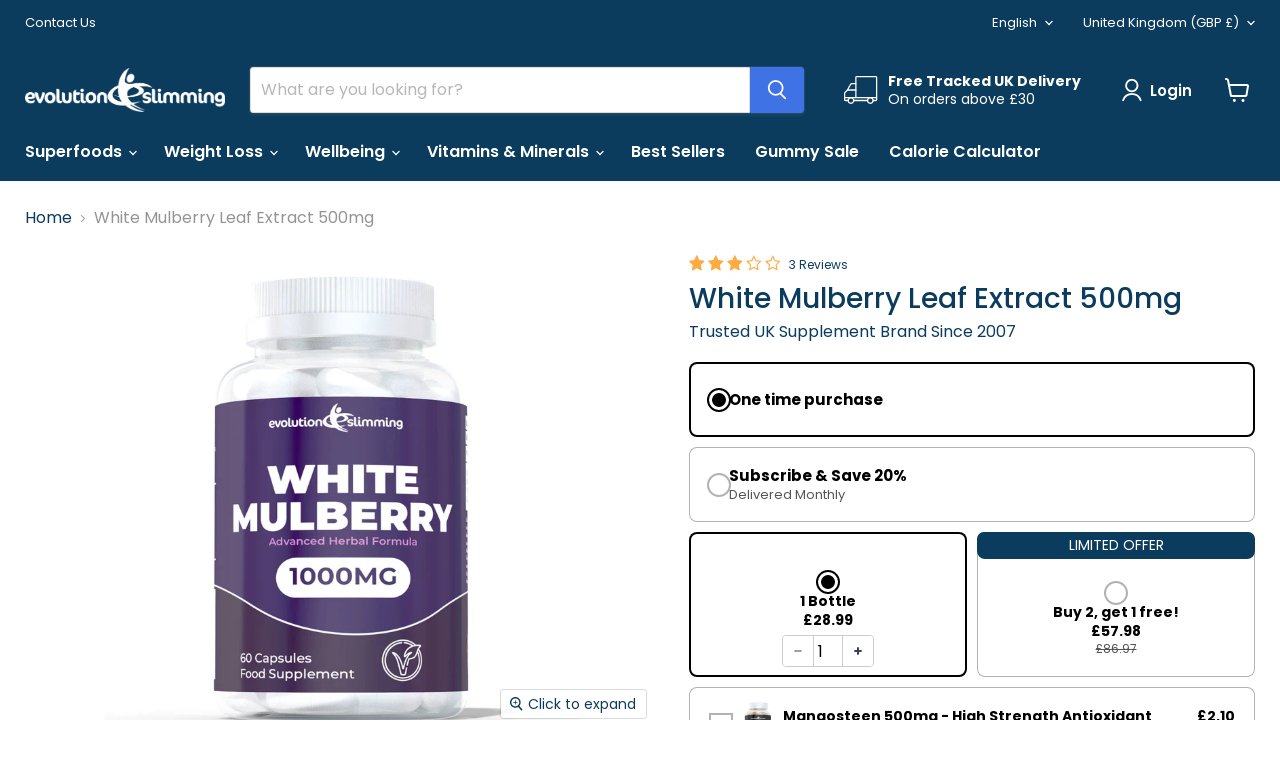

--- FILE ---
content_type: text/javascript; charset=utf-8
request_url: https://www.evolution-slimming.com/products/white-mulberry-leaf.js
body_size: 2103
content:
{"id":11645436490,"title":"White Mulberry Leaf Extract 500mg","handle":"white-mulberry-leaf","description":"\u003ch2 data-start=\"318\" data-end=\"366\"\u003eWhat Is White Mulberry Leaf Extract 1000mg?\u003c\/h2\u003e\n\u003cp data-start=\"367\" data-end=\"677\"\u003e\u003cstrong data-start=\"367\" data-end=\"398\"\u003eWhite Mulberry Leaf Extract\u003c\/strong\u003e is derived from the \u003cem data-start=\"419\" data-end=\"431\"\u003eMorus alba\u003c\/em\u003e plant, traditionally used in Eastern wellness practices. Each capsule delivers a potent \u003cstrong data-start=\"520\" data-end=\"539\"\u003e1,000mg extract\u003c\/strong\u003e, often included in supplement routines to support \u003cstrong data-start=\"590\" data-end=\"617\"\u003ecarbohydrate metabolism\u003c\/strong\u003e and \u003cstrong data-start=\"622\" data-end=\"645\"\u003enutritional balance\u003c\/strong\u003e as part of a healthy lifestyle.\u003c\/p\u003e\n\u003cp data-start=\"679\" data-end=\"846\"\u003eNaturally caffeine-free and suitable for \u003cstrong data-start=\"720\" data-end=\"750\"\u003evegan and vegetarian diets\u003c\/strong\u003e, it’s an ideal addition to daily wellness routines focused on moderation and metabolic support.\u003c\/p\u003e\n\u003chr data-start=\"848\" data-end=\"851\"\u003e\n\u003ch2 data-start=\"853\" data-end=\"870\"\u003eKey Benefits\u003c\/h2\u003e\n\u003cul data-start=\"871\" data-end=\"1201\"\u003e\n\u003cli data-start=\"871\" data-end=\"938\"\u003e\n\u003cp data-start=\"873\" data-end=\"938\"\u003eDelivers \u003cstrong data-start=\"882\" data-end=\"924\"\u003e1,000mg of White Mulberry Leaf Extract\u003c\/strong\u003e per capsule\u003c\/p\u003e\n\u003c\/li\u003e\n\u003cli data-start=\"939\" data-end=\"1000\"\u003e\n\u003cp data-start=\"941\" data-end=\"1000\"\u003eTraditionally used for \u003cstrong data-start=\"964\" data-end=\"998\"\u003ecarbohydrate and sugar balance\u003c\/strong\u003e\u003c\/p\u003e\n\u003c\/li\u003e\n\u003cli data-start=\"1001\" data-end=\"1080\"\u003e\n\u003cp data-start=\"1003\" data-end=\"1080\"\u003eIdeal for \u003cstrong data-start=\"1013\" data-end=\"1049\"\u003edaily wellness, appetite control\u003c\/strong\u003e, and \u003cstrong data-start=\"1055\" data-end=\"1078\"\u003enutritional support\u003c\/strong\u003e\u003c\/p\u003e\n\u003c\/li\u003e\n\u003cli data-start=\"1081\" data-end=\"1141\"\u003e\n\u003cp data-start=\"1083\" data-end=\"1141\"\u003e\u003cstrong data-start=\"1083\" data-end=\"1101\"\u003eVegan-friendly\u003c\/strong\u003e and made without artificial additives\u003c\/p\u003e\n\u003c\/li\u003e\n\u003cli data-start=\"1142\" data-end=\"1201\"\u003e\n\u003cp data-start=\"1144\" data-end=\"1201\"\u003eFree from caffeine, gluten, dairy, and common allergens\u003c\/p\u003e\n\u003c\/li\u003e\n\u003c\/ul\u003e\n\u003cblockquote data-start=\"1203\" data-end=\"1340\"\u003e\n\u003cp data-start=\"1205\" data-end=\"1340\"\u003e\u003cem data-start=\"1205\" data-end=\"1340\"\u003eNote: White Mulberry Leaf currently has no authorised EFSA health claims. Benefits listed reflect traditional use and popular demand.\u003c\/em\u003e\u003c\/p\u003e\n\u003c\/blockquote\u003e\n\u003chr data-start=\"1342\" data-end=\"1345\"\u003e\n\u003ch2 data-start=\"1347\" data-end=\"1366\"\u003eWho Is It For?\u003c\/h2\u003e\n\u003cul data-start=\"1367\" data-end=\"1617\"\u003e\n\u003cli data-start=\"1367\" data-end=\"1419\"\u003e\n\u003cp data-start=\"1369\" data-end=\"1419\"\u003eAdults seeking \u003cstrong data-start=\"1384\" data-end=\"1417\"\u003eplant-based metabolic support\u003c\/strong\u003e\u003c\/p\u003e\n\u003c\/li\u003e\n\u003cli data-start=\"1420\" data-end=\"1488\"\u003e\n\u003cp data-start=\"1422\" data-end=\"1488\"\u003eIndividuals interested in \u003cstrong data-start=\"1448\" data-end=\"1486\"\u003etraditional herbal supplementation\u003c\/strong\u003e\u003c\/p\u003e\n\u003c\/li\u003e\n\u003cli data-start=\"1489\" data-end=\"1547\"\u003e\n\u003cp data-start=\"1491\" data-end=\"1547\"\u003ePeople following \u003cstrong data-start=\"1508\" data-end=\"1545\"\u003elow-carb or balanced eating plans\u003c\/strong\u003e\u003c\/p\u003e\n\u003c\/li\u003e\n\u003cli data-start=\"1548\" data-end=\"1617\"\u003e\n\u003cp data-start=\"1550\" data-end=\"1617\"\u003eSuitable for \u003cstrong data-start=\"1563\" data-end=\"1586\"\u003evegans, vegetarians\u003c\/strong\u003e, and those avoiding stimulants\u003c\/p\u003e\n\u003c\/li\u003e\n\u003c\/ul\u003e\n\u003chr data-start=\"1619\" data-end=\"1622\"\u003e\n\u003ch2 data-start=\"1624\" data-end=\"1667\"\u003eWhy Choose White Mulberry Leaf 1000mg?\u003c\/h2\u003e\n\u003cul data-start=\"1668\" data-end=\"1940\"\u003e\n\u003cli data-start=\"1668\" data-end=\"1713\"\u003e\n\u003cp data-start=\"1670\" data-end=\"1713\"\u003eHigh-strength extract for maximum benefit\u003c\/p\u003e\n\u003c\/li\u003e\n\u003cli data-start=\"1714\" data-end=\"1750\"\u003e\n\u003cp data-start=\"1716\" data-end=\"1750\"\u003eSimple, one-a-day capsule format\u003c\/p\u003e\n\u003c\/li\u003e\n\u003cli data-start=\"1751\" data-end=\"1804\"\u003e\n\u003cp data-start=\"1753\" data-end=\"1804\"\u003e\u003cstrong data-start=\"1753\" data-end=\"1771\"\u003eMade in the UK\u003c\/strong\u003e to GMP manufacturing standards\u003c\/p\u003e\n\u003c\/li\u003e\n\u003cli data-start=\"1805\" data-end=\"1884\"\u003e\n\u003cp data-start=\"1807\" data-end=\"1884\"\u003eCan be combined with \u003cstrong data-start=\"1828\" data-end=\"1882\"\u003eglucomannan, chromium, or carb blocker supplements\u003c\/strong\u003e\u003c\/p\u003e\n\u003c\/li\u003e\n\u003cli data-start=\"1885\" data-end=\"1940\"\u003e\n\u003cp data-start=\"1887\" data-end=\"1940\"\u003eGentle on digestion and free from unnecessary fillers\u003c\/p\u003e\n\u003c\/li\u003e\n\u003c\/ul\u003e","published_at":"2017-08-03T11:59:04+01:00","created_at":"2017-08-03T11:59:04+01:00","vendor":"Evolution Slimming","type":"Sugar Controller","tags":["caffeine free","Contains Caffeine_No","dairy free","Dietary Preference_Vegan","Dietary Preference_Vegetarian","Food Allergy_Dairy Free","Food Allergy_Gluten Free","gluten free","vegan","vegetarian"],"price":2899,"price_min":2899,"price_max":2899,"available":true,"price_varies":false,"compare_at_price":null,"compare_at_price_min":0,"compare_at_price_max":0,"compare_at_price_varies":false,"variants":[{"id":46183147594,"title":"Default Title","option1":"Default Title","option2":null,"option3":null,"sku":"1WHITEMULBERRY","requires_shipping":true,"taxable":true,"featured_image":null,"available":true,"name":"White Mulberry Leaf Extract 500mg","public_title":null,"options":["Default Title"],"price":2899,"weight":80,"compare_at_price":null,"inventory_management":null,"barcode":"0617395101443","requires_selling_plan":false,"selling_plan_allocations":[{"price_adjustments":[{"position":1,"price":2319}],"price":2319,"compare_at_price":2899,"per_delivery_price":2319,"selling_plan_id":711325188483,"selling_plan_group_id":"cadbe066ec3af81e9237339075d7b6da21d4063d"},{"price_adjustments":[{"position":1,"price":2319}],"price":2319,"compare_at_price":2899,"per_delivery_price":2319,"selling_plan_id":711325221251,"selling_plan_group_id":"cadbe066ec3af81e9237339075d7b6da21d4063d"},{"price_adjustments":[{"position":1,"price":2319}],"price":2319,"compare_at_price":2899,"per_delivery_price":2319,"selling_plan_id":711325254019,"selling_plan_group_id":"cadbe066ec3af81e9237339075d7b6da21d4063d"}]}],"images":["\/\/cdn.shopify.com\/s\/files\/1\/2204\/0777\/files\/White-Mulberry-Leaf-Extract-500mg-Evolution-Slimming-73922363.jpg?v=1757418788","\/\/cdn.shopify.com\/s\/files\/1\/2204\/0777\/files\/White-Mulberry-Leaf-Extract-500mg-Evolution-Slimming-73922493.jpg?v=1757418788"],"featured_image":"\/\/cdn.shopify.com\/s\/files\/1\/2204\/0777\/files\/White-Mulberry-Leaf-Extract-500mg-Evolution-Slimming-73922363.jpg?v=1757418788","options":[{"name":"Title","position":1,"values":["Default Title"]}],"url":"\/products\/white-mulberry-leaf","media":[{"alt":"White Mulberry Leaf Extract 500mg - Evolution Slimming","id":66959940092291,"position":1,"preview_image":{"aspect_ratio":1.0,"height":1200,"width":1200,"src":"https:\/\/cdn.shopify.com\/s\/files\/1\/2204\/0777\/files\/White-Mulberry-Leaf-Extract-500mg-Evolution-Slimming-73922363.jpg?v=1757418788"},"aspect_ratio":1.0,"height":1200,"media_type":"image","src":"https:\/\/cdn.shopify.com\/s\/files\/1\/2204\/0777\/files\/White-Mulberry-Leaf-Extract-500mg-Evolution-Slimming-73922363.jpg?v=1757418788","width":1200},{"alt":"White Mulberry Leaf Extract 500mg - Evolution Slimming","id":65876166672771,"position":2,"preview_image":{"aspect_ratio":1.0,"height":1080,"width":1080,"src":"https:\/\/cdn.shopify.com\/s\/files\/1\/2204\/0777\/files\/White-Mulberry-Leaf-Extract-500mg-Evolution-Slimming-73922493.jpg?v=1757418788"},"aspect_ratio":1.0,"height":1080,"media_type":"image","src":"https:\/\/cdn.shopify.com\/s\/files\/1\/2204\/0777\/files\/White-Mulberry-Leaf-Extract-500mg-Evolution-Slimming-73922493.jpg?v=1757418788","width":1080}],"requires_selling_plan":false,"selling_plan_groups":[{"id":"cadbe066ec3af81e9237339075d7b6da21d4063d","name":"Subscribe \u0026 Save","options":[{"name":"config","position":1,"values":["{\"delivery\":{\"interval\":\"MONTH\",\"frequency\":1},\"billing\":{\"interval\":\"MONTH\",\"frequency\":1,\"minCycles\":null,\"maxCycles\":null},\"discount\":{\"type\":\"PERCENTAGE\",\"adjustmentValue\":20}}","{\"delivery\":{\"interval\":\"MONTH\",\"frequency\":2},\"billing\":{\"interval\":\"MONTH\",\"frequency\":2,\"minCycles\":null,\"maxCycles\":null},\"discount\":{\"type\":\"PERCENTAGE\",\"adjustmentValue\":20}}","{\"delivery\":{\"interval\":\"MONTH\",\"frequency\":3},\"billing\":{\"interval\":\"MONTH\",\"frequency\":3,\"minCycles\":null,\"maxCycles\":null},\"discount\":{\"type\":\"PERCENTAGE\",\"adjustmentValue\":20}}"]}],"selling_plans":[{"id":711325188483,"name":"Delivery: every month | 20% off","description":null,"options":[{"name":"config","position":1,"value":"{\"delivery\":{\"interval\":\"MONTH\",\"frequency\":1},\"billing\":{\"interval\":\"MONTH\",\"frequency\":1,\"minCycles\":null,\"maxCycles\":null},\"discount\":{\"type\":\"PERCENTAGE\",\"adjustmentValue\":20}}"}],"recurring_deliveries":true,"price_adjustments":[{"order_count":null,"position":1,"value_type":"percentage","value":20}]},{"id":711325221251,"name":"Delivery: every 2 months | 20% off","description":null,"options":[{"name":"config","position":1,"value":"{\"delivery\":{\"interval\":\"MONTH\",\"frequency\":2},\"billing\":{\"interval\":\"MONTH\",\"frequency\":2,\"minCycles\":null,\"maxCycles\":null},\"discount\":{\"type\":\"PERCENTAGE\",\"adjustmentValue\":20}}"}],"recurring_deliveries":true,"price_adjustments":[{"order_count":null,"position":1,"value_type":"percentage","value":20}]},{"id":711325254019,"name":"Delivery: every 3 months | 20% off","description":null,"options":[{"name":"config","position":1,"value":"{\"delivery\":{\"interval\":\"MONTH\",\"frequency\":3},\"billing\":{\"interval\":\"MONTH\",\"frequency\":3,\"minCycles\":null,\"maxCycles\":null},\"discount\":{\"type\":\"PERCENTAGE\",\"adjustmentValue\":20}}"}],"recurring_deliveries":true,"price_adjustments":[{"order_count":null,"position":1,"value_type":"percentage","value":20}]}],"app_id":"kaching_subscriptions"}]}